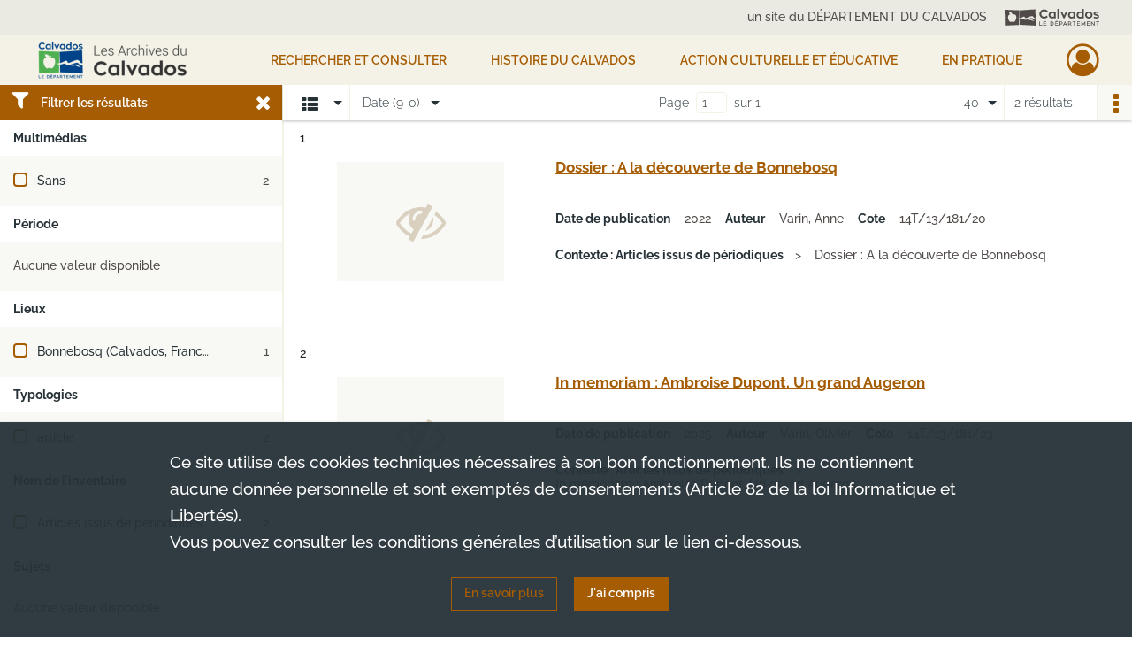

--- FILE ---
content_type: text/html; charset=UTF-8
request_url: https://archives.calvados.fr/search/results?target=controlledAccessAuthor&keyword=Varin%2C%20Olivier&sort=date_dsc&mode=list&resultsPerPage=40
body_size: 8035
content:
<!DOCTYPE html>
<html lang="fr">
    <head data-captcha="hcaptcha">
                    

    <!-- Matomo -->
    <script type="text/javascript">
        var _paq = _paq || [];

        /* This code come from https://www.cnil.fr/sites/default/files/typo/document/Configuration_piwik.pdf */
        _paq.push([function() {
            var self = this;
            function getOriginalVisitorCookieTimeout() {
                var now = new Date(),
                    nowTs = Math.round(now.getTime() / 1000),
                    visitorInfo = self.getVisitorInfo();
                var createTs = parseInt(visitorInfo[2]);
                var cookieTimeout = 33696000; // 13 mois en secondes
                return createTs + cookieTimeout - nowTs;
            }
            this.setVisitorCookieTimeout( getOriginalVisitorCookieTimeout() );
        }]);

        /* tracker methods like "setCustomDimension" should be called before "trackPageView" */
        _paq.push(['disableCookies']);
        _paq.push(['trackPageView']);
        _paq.push(['enableLinkTracking']);
        (function() {
            var u="https://analytics.calvados.fr/";
            _paq.push(['setTrackerUrl', u+'piwik.php']);
            _paq.push(['setSiteId', 13]);
            var d=document, g=d.createElement('script'), s=d.getElementsByTagName('script')[0];
            g.type='text/javascript'; g.async=true; g.defer=true; g.src=u+'piwik.js'; s.parentNode.insertBefore(g,s);
        })();
    </script>
    <!-- End Matomo Code -->

        
        <meta charset="utf-8">
        <title>    Varin, Olivier - Recherche
</title>

        <meta name="twitter:card" content="summary" /><meta property="og:url" content="https://archives.calvados.fr/search/results?target=controlledAccessAuthor&amp;keyword=Varin,%20Olivier&amp;sort=date_dsc&amp;mode=list&amp;resultsPerPage=40" /><meta property="og:title" content="    Varin, Olivier - Recherche
" />
        <meta name="viewport" content="user-scalable=no, initial-scale=1, maximum-scale=1, minimum-scale=1, width=device-width, height=device-height"/>
        <meta name="format-detection" content="telephone=no" />

        
                    <link rel="apple-touch-icon" sizes="180x180" href="/assets/src/application/Custom/assets/static/front/favicons/apple-touch-icon.bbdc2f52d6885fd9c5350ac94f596436.png">
<link rel="icon" type="image/png" sizes="32x32" href="/assets/src/application/Custom/assets/static/front/favicons/favicon-32x32.771070a3dad45bad9a2e54ccfaecbde5.png">
<link rel="icon" type="image/png" sizes="16x16" href="/assets/src/application/Custom/assets/static/front/favicons/favicon-16x16.7de823694656e63a5628e7d110dbd708.png">
<link rel="manifest" href="/assets/src/application/Custom/assets/static/front/favicons/site.webmanifest.c0654cf016d66ba064885e3e513cdf5d.json">
<link rel="mask-icon" href="/assets/src/application/Custom/assets/static/front/favicons/safari-pinned-tab.48ec85f8d42d996b20229129523670a1.svg" color="#5bbad5">

<meta name="msapplication-TileColor" content="#da532c">
<meta name="theme-color" content="#ffffff">
        
        <link rel="stylesheet" type="text/css" href="/assets/assets/front/scss/common.f5a4419abe322293eab3329e7a237a9b.css" />
        <link rel="stylesheet" type="text/css" href="/assets/assets/fonts/index.62fb4e2c9e8a75391dff4f32a9058ffc.css">

            
    <link rel="stylesheet" type="text/css" href="/assets/assets/front/scss/affichage-liste.bf7bb6dc288b23d1f678eeead6f9fa5b.css" />

        <link rel="stylesheet" type="text/css" href="/assets/src/application/Custom/assets/src/scss/index.2a490be2336bfcb2b487bc122047e5cd.css" />
        <link rel="stylesheet" type="text/css" href="/assets/node_modules/@knight-lab/timelinejs/dist/css/timeline.1f24a26632f1a70a920eae94a02df2a0.css" />

    </head>
    <body id="display-results">

                    <header id="header" role="banner">
    <div class="institutional-banner-desktop">
        
    <div class="institutional-banner-burger">
                    <div class="container institutional">
        <div class="row">
                            <div class="header-footer-col col-md-12 col-lg-12 header-footer-align-right">
                                            <span class="heading">un site du DÉPARTEMENT DU CALVADOS</span>
                    
                    
    <a href="http://www.calvados.fr/"
         title="un site du DÉPARTEMENT DU CALVADOS"            >
            <img
        src="/assets/src/application/Custom/assets/static/front/img/icono-logo/header-banner-logo.deabe1988f850fe4176bd607e7f0be80.svg"
                alt="Aller sur le site du département du Calvados"    />

    </a>
                </div>
                    </div>
    </div>

    </div>

    </div>
    <div id="main-header">
        <a id="logo" href="/" title="Aller à la page d&#039;accueil">
    <img class="logo-desktop" src="/assets/src/application/Custom/assets/static/front/img/icono-logo/logo.75ef11c7aaeaef0ea41ae911b7a788d6.png" alt="Aller à la page d&#039;accueil"/>

                    
    <img class="logo-mobile" src="/assets/src/application/Custom/assets/static/front/img/icono-logo/logo-responsive.898b3411a8fbe04d990a4b9bbbe43bf0.png" alt="Aller à la page d&#039;accueil"/>
</a>
            
<nav id="main-menu" role="navigation">
            <ul aria-label="menu principal">
                                    <li class="submenu-container"><a href="#">Rechercher et consulter</a>
    <ul class="subnav">
                    <li><a
    href="/page/que-cherchez-vous-"
    title="Aller à la page : &quot;Rechercher&quot;"
>Rechercher</a>
</li>
                    <li><a
    href="/page/genealogie"
    title="Aller à la page : &quot;Généalogie&quot;"
>Généalogie</a>
</li>
                    <li><a
    href="/page/recherche-geographique"
    title="Aller à la page : &quot;Recherche géographique&quot;"
>Recherche géographique</a>
</li>
                    <li><a
    href="/page/livres-presse-revues-manuscrits"
    title="Aller à la page : &quot;Livres, presse, revues, manuscrits&quot;"
>Livres, presse, revues, manuscrits</a>
</li>
                    <li><a
    href="/page/iconographie"
    title="Aller à la page : &quot;Iconographie (photographies, affiches, cartes...)&quot;"
>Iconographie (photographies, affiches, cartes...)</a>
</li>
                    <li><a
    href="/search/form/4e8385a2-3b41-4e57-9b50-664a7c5eb955"
    title="Aller à la page : &quot;Seconde Guerre mondiale&quot;"
>Seconde Guerre mondiale</a>
</li>
                    <li><a
    href="/ark:/52329/ptlhdbscvqg9"
    title="Aller à la page : &quot;Toutes les archives consultables / Liste des inventaires&quot;"
>Toutes les archives consultables / Liste des inventaires</a>
</li>
                    <li><a
    href="/page/aide-a-la-recherche"
    title="Aller à la page : &quot;Vous avez besoin d&#039;aide ? / Fiches d&#039;aide à la recherche&quot;"
>Vous avez besoin d&#039;aide ? / Fiches d&#039;aide à la recherche</a>
</li>
                    <li><a
    href="/page/participer"
    title="Aller à la page : &quot;Participer&quot;"
>Participer</a>
</li>
            </ul>
</li>
                                <li class="submenu-container"><a href="#">HISTOIRE DU CALVADOS</a>
    <ul class="subnav">
                    <li><a
    href="/page/le-departement-et-son-administration"
    title="Aller à la page : &quot;Le Département et son administration&quot;"
>Le Département et son administration</a>
</li>
                    <li><a
    href="/page/le-calvados-au-moyen-age"
    title="Aller à la page : &quot;Le Calvados médiéval&quot;"
>Le Calvados médiéval</a>
</li>
                    <li><a
    href="/page/le-calvados-du-16e-au-18e-siecle"
    title="Aller à la page : &quot;Le Calvados du 16e au 18e siècle&quot;"
>Le Calvados du 16e au 18e siècle</a>
</li>
                    <li><a
    href="/page/le-calvados-contemporain"
    title="Aller à la page : &quot;Le Calvados contemporain (19e et 20e siècles)&quot;"
>Le Calvados contemporain (19e et 20e siècles)</a>
</li>
                    <li><a
    href="/page/la-seconde-guerre-mondiale"
    title="Aller à la page : &quot;La Seconde Guerre mondiale&quot;"
>La Seconde Guerre mondiale</a>
</li>
                    <li><a
    href="/page/femmes-et-hommes-du-calvados"
    title="Aller à la page : &quot;Femmes et Hommes du Calvados&quot;"
>Femmes et Hommes du Calvados</a>
</li>
                    <li><a
    href="/page/histoire-par-themes"
    title="Aller à la page : &quot;Thèmes, territoires et monuments&quot;"
>Thèmes, territoires et monuments</a>
</li>
            </ul>
</li>
                                <li class="submenu-container"><a href="#">Action culturelle et éducative</a>
    <ul class="subnav">
                    <li><a
    href="/page/action-educative"
    title="Aller à la page : &quot;Action éducative&quot;"
>Action éducative</a>
</li>
                    <li><a
    href="/page/la-braderie-de-livres-aux-archives-du-calvados-fait-son-grand-retour-"
    title="Aller à la page : &quot;Braderie de livres 2026&quot;"
>Braderie de livres 2026</a>
</li>
                    <li><a
    href="/page/programmation-culturelle-2026"
    title="Aller à la page : &quot;Programmation culturelle 2026&quot;"
>Programmation culturelle 2026</a>
</li>
                    <li><a
    href="/page/ateliers-et-conferences"
    title="Aller à la page : &quot;Généalogie / Paléographie&quot;"
>Généalogie / Paléographie</a>
</li>
                    <li><a
    href="/page/prets-d-expositions"
    title="Aller à la page : &quot;Prêts d&#039;expositions&quot;"
>Prêts d&#039;expositions</a>
</li>
                    <li><a
    href="/page/nos-publications"
    title="Aller à la page : &quot;Nos publications&quot;"
>Nos publications</a>
</li>
                    <li><a
    href="/page/millenaire-de-caen-2025"
    title="Aller à la page : &quot;Millénaire de Caen 2025&quot;"
>Millénaire de Caen 2025</a>
</li>
            </ul>
</li>
                                <li class="submenu-container"><a href="#">EN PRATIQUE</a>
    <ul class="subnav">
                    <li><a
    href="/page/actualites"
    title="Aller à la page : &quot;Actualités&quot;"
>Actualités</a>
</li>
                    <li><a
    href="/page/contactez-les-archives"
    title="Aller à la page : &quot;Contact&quot;"
>Contact</a>
</li>
                    <li><a
    href="/page/venir-aux-archives"
    title="Aller à la page : &quot;Venir aux Archives&quot;"
>Venir aux Archives</a>
</li>
                    <li><a
    href="/page/conditions-d-utilisation-et-reglement"
    title="Aller à la page : &quot;Conditions d&#039;utilisation et règlement&quot;"
>Conditions d&#039;utilisation et règlement</a>
</li>
                    <li><a
    href="/page/nos-missions-vos-interlocuteurs"
    title="Aller à la page : &quot;Nos missions, vos interlocuteurs&quot;"
>Nos missions, vos interlocuteurs</a>
</li>
                    <li><a
    href="/page/donner-vos-archives"
    title="Aller à la page : &quot;Donner vos archives&quot;"
>Donner vos archives</a>
</li>
                    <li><a
    href="/page/conseils-pour-l-archivage-a-destination-des-professionnels"
    title="Aller à la page : &quot;Conseils pour l&#039;archivage&quot;"
>Conseils pour l&#039;archivage</a>
</li>
            </ul>
</li>
            
        </ul>
    </nav>
<nav id="burger-main-menu" class="left" role="navigation">
            <div>
            <label for="burger-sidebar" class="toggle" aria-label="Ouvrir le menu déroulant">
                <span class="sr-only">Ouvrir le menu déroulant</span>
                <span class="icon-bar"></span>
                <span class="icon-bar"></span>
                <span class="icon-bar"></span>
            </label>
            <input type="checkbox" id="burger-sidebar" class="sidebartoggler">

            <div class="page-wrap">
                <div class="sidebar">
                    <ul class="mainnav">
                                                <li class="submenu-container"><a href="#">Rechercher et consulter</a>
    <ul class="subnav">
                    <li><a
    href="/page/que-cherchez-vous-"
    title="Aller à la page : &quot;Rechercher&quot;"
>Rechercher</a>
</li>
                    <li><a
    href="/page/genealogie"
    title="Aller à la page : &quot;Généalogie&quot;"
>Généalogie</a>
</li>
                    <li><a
    href="/page/recherche-geographique"
    title="Aller à la page : &quot;Recherche géographique&quot;"
>Recherche géographique</a>
</li>
                    <li><a
    href="/page/livres-presse-revues-manuscrits"
    title="Aller à la page : &quot;Livres, presse, revues, manuscrits&quot;"
>Livres, presse, revues, manuscrits</a>
</li>
                    <li><a
    href="/page/iconographie"
    title="Aller à la page : &quot;Iconographie (photographies, affiches, cartes...)&quot;"
>Iconographie (photographies, affiches, cartes...)</a>
</li>
                    <li><a
    href="/search/form/4e8385a2-3b41-4e57-9b50-664a7c5eb955"
    title="Aller à la page : &quot;Seconde Guerre mondiale&quot;"
>Seconde Guerre mondiale</a>
</li>
                    <li><a
    href="/ark:/52329/ptlhdbscvqg9"
    title="Aller à la page : &quot;Toutes les archives consultables / Liste des inventaires&quot;"
>Toutes les archives consultables / Liste des inventaires</a>
</li>
                    <li><a
    href="/page/aide-a-la-recherche"
    title="Aller à la page : &quot;Vous avez besoin d&#039;aide ? / Fiches d&#039;aide à la recherche&quot;"
>Vous avez besoin d&#039;aide ? / Fiches d&#039;aide à la recherche</a>
</li>
                    <li><a
    href="/page/participer"
    title="Aller à la page : &quot;Participer&quot;"
>Participer</a>
</li>
            </ul>
</li>
                                <li class="submenu-container"><a href="#">HISTOIRE DU CALVADOS</a>
    <ul class="subnav">
                    <li><a
    href="/page/le-departement-et-son-administration"
    title="Aller à la page : &quot;Le Département et son administration&quot;"
>Le Département et son administration</a>
</li>
                    <li><a
    href="/page/le-calvados-au-moyen-age"
    title="Aller à la page : &quot;Le Calvados médiéval&quot;"
>Le Calvados médiéval</a>
</li>
                    <li><a
    href="/page/le-calvados-du-16e-au-18e-siecle"
    title="Aller à la page : &quot;Le Calvados du 16e au 18e siècle&quot;"
>Le Calvados du 16e au 18e siècle</a>
</li>
                    <li><a
    href="/page/le-calvados-contemporain"
    title="Aller à la page : &quot;Le Calvados contemporain (19e et 20e siècles)&quot;"
>Le Calvados contemporain (19e et 20e siècles)</a>
</li>
                    <li><a
    href="/page/la-seconde-guerre-mondiale"
    title="Aller à la page : &quot;La Seconde Guerre mondiale&quot;"
>La Seconde Guerre mondiale</a>
</li>
                    <li><a
    href="/page/femmes-et-hommes-du-calvados"
    title="Aller à la page : &quot;Femmes et Hommes du Calvados&quot;"
>Femmes et Hommes du Calvados</a>
</li>
                    <li><a
    href="/page/histoire-par-themes"
    title="Aller à la page : &quot;Thèmes, territoires et monuments&quot;"
>Thèmes, territoires et monuments</a>
</li>
            </ul>
</li>
                                <li class="submenu-container"><a href="#">Action culturelle et éducative</a>
    <ul class="subnav">
                    <li><a
    href="/page/action-educative"
    title="Aller à la page : &quot;Action éducative&quot;"
>Action éducative</a>
</li>
                    <li><a
    href="/page/la-braderie-de-livres-aux-archives-du-calvados-fait-son-grand-retour-"
    title="Aller à la page : &quot;Braderie de livres 2026&quot;"
>Braderie de livres 2026</a>
</li>
                    <li><a
    href="/page/programmation-culturelle-2026"
    title="Aller à la page : &quot;Programmation culturelle 2026&quot;"
>Programmation culturelle 2026</a>
</li>
                    <li><a
    href="/page/ateliers-et-conferences"
    title="Aller à la page : &quot;Généalogie / Paléographie&quot;"
>Généalogie / Paléographie</a>
</li>
                    <li><a
    href="/page/prets-d-expositions"
    title="Aller à la page : &quot;Prêts d&#039;expositions&quot;"
>Prêts d&#039;expositions</a>
</li>
                    <li><a
    href="/page/nos-publications"
    title="Aller à la page : &quot;Nos publications&quot;"
>Nos publications</a>
</li>
                    <li><a
    href="/page/millenaire-de-caen-2025"
    title="Aller à la page : &quot;Millénaire de Caen 2025&quot;"
>Millénaire de Caen 2025</a>
</li>
            </ul>
</li>
                                <li class="submenu-container"><a href="#">EN PRATIQUE</a>
    <ul class="subnav">
                    <li><a
    href="/page/actualites"
    title="Aller à la page : &quot;Actualités&quot;"
>Actualités</a>
</li>
                    <li><a
    href="/page/contactez-les-archives"
    title="Aller à la page : &quot;Contact&quot;"
>Contact</a>
</li>
                    <li><a
    href="/page/venir-aux-archives"
    title="Aller à la page : &quot;Venir aux Archives&quot;"
>Venir aux Archives</a>
</li>
                    <li><a
    href="/page/conditions-d-utilisation-et-reglement"
    title="Aller à la page : &quot;Conditions d&#039;utilisation et règlement&quot;"
>Conditions d&#039;utilisation et règlement</a>
</li>
                    <li><a
    href="/page/nos-missions-vos-interlocuteurs"
    title="Aller à la page : &quot;Nos missions, vos interlocuteurs&quot;"
>Nos missions, vos interlocuteurs</a>
</li>
                    <li><a
    href="/page/donner-vos-archives"
    title="Aller à la page : &quot;Donner vos archives&quot;"
>Donner vos archives</a>
</li>
                    <li><a
    href="/page/conseils-pour-l-archivage-a-destination-des-professionnels"
    title="Aller à la page : &quot;Conseils pour l&#039;archivage&quot;"
>Conseils pour l&#039;archivage</a>
</li>
            </ul>
</li>
            
                    </ul>
                    
    <div class="institutional-banner-burger">
                    <div class="container institutional">
        <div class="row">
                            <div class="header-footer-col col-md-12 col-lg-12 header-footer-align-right">
                                            <span class="heading">un site du DÉPARTEMENT DU CALVADOS</span>
                    
                    
    <a href="http://www.calvados.fr/"
         title="un site du DÉPARTEMENT DU CALVADOS"            >
            <img
        src="/assets/src/application/Custom/assets/static/front/img/icono-logo/header-banner-logo.deabe1988f850fe4176bd607e7f0be80.svg"
                alt="Aller sur le site du département du Calvados"    />

    </a>
                </div>
                    </div>
    </div>

    </div>

                </div>
            </div>
        </div>
    </nav>
<nav id="user-profile" role="navigation">
    <ul>
                    <li class="user-profile submenu-container">
                            <a href="/user/login?targetRoute=front.search&amp;targetRouteParameters%5Btarget%5D=controlledAccessAuthor&amp;targetRouteParameters%5Bkeyword%5D=Varin,%20Olivier&amp;targetRouteParameters%5Bsort%5D=date_dsc&amp;targetRouteParameters%5Bmode%5D=list&amp;targetRouteParameters%5BresultsPerPage%5D=40" class="user-profile-icon-container" title="Mon espace personnel">
                <i class="fa fa-user-circle-o" aria-hidden="true"></i>
            </a>
            <ul class="subnav">
                <li>
                    <a href="/user/login?targetRoute=front.search&amp;targetRouteParameters%5Btarget%5D=controlledAccessAuthor&amp;targetRouteParameters%5Bkeyword%5D=Varin,%20Olivier&amp;targetRouteParameters%5Bsort%5D=date_dsc&amp;targetRouteParameters%5Bmode%5D=list&amp;targetRouteParameters%5BresultsPerPage%5D=40" title="Se connecter">Se connecter</a>
                </li>
                                    <li>
                        <a href="/register" title="S&#039;inscrire">S&#039;inscrire</a>
                    </li>
                            </ul>

                </li>
    
    </ul>
</nav>
<nav id="burger-user-profile" class="right" role="navigation">
    <label for="profile-sidebar" class="toggle">
                    <i class="fa fa-user-circle-o user-profile-icon " aria-hidden="true"></i>
    
    </label>
    <input type="checkbox" id="profile-sidebar" class="sidebartoggler">

    <div class="page-wrap">
        <div class="sidebar">
            <ul class="mainnav">
                                                <li>
                <a href="/user/login?targetRoute=front.search&amp;targetRouteParameters%5Btarget%5D=controlledAccessAuthor&amp;targetRouteParameters%5Bkeyword%5D=Varin,%20Olivier&amp;targetRouteParameters%5Bsort%5D=date_dsc&amp;targetRouteParameters%5Bmode%5D=list&amp;targetRouteParameters%5BresultsPerPage%5D=40" title="Se connecter">Se connecter</a>
            </li>
                            <li>
                    <a href="/register" title="S&#039;inscrire">S&#039;inscrire</a>
                </li>
                        
            </ul>
        </div>
    </div>
</nav>


    </div>
</header>
        
        <div id="old-browsers" class="disclaimer">
    <div class="text">
        Ce portail est conçu pour être utilisé sur les navigateurs Chrome, Firefox, Safari et Edge. Pour une expérience optimale, nous vous invitons à utiliser l&#039;un de ces navigateurs.
    </div>
    <div class="buttons">
        <button type="button" class="btn btn-primary" id="old-browsers-accept">J&#039;ai compris</button>
    </div>
</div>

        <main role="main" id="page-top">

                                        
            
            
            
            
        <section class="facets no-print ">
                            <aside>
    <h2 class="filter"><i class="fas fa-filter" aria-hidden="true"></i>Filtrer les résultats<span><i class="fa fa-times" aria-hidden="true"></i></span></h2>
    <form id="form-facets" method="GET">
                        <input type="hidden" name="target" value="controlledAccessAuthor" />
                                <input type="hidden" name="keyword" value="Varin, Olivier" />
                                <input type="hidden" name="sort" value="date_dsc" />
                                <input type="hidden" name="mode" value="list" />
                                <input type="hidden" name="resultsPerPage" value="40" />
            
            <input type="hidden" name="mapBounds" value="" />
    
                <div class="facet">
                <div class="title">Multimédias</div>
                <fieldset>
                    <legend class="sr-only">Filtre les résultats par : Multimédias</legend>
                        <ul>
                                <li class="row ">
                <div class="col-sm-10 term custom-control custom-checkbox">
                    <input
                        type="checkbox"
                        class="custom-control-input"
                        name="facet_media"
                        id="facet_media.1"
                        value="none"
                                            />
                                                                                                        <label class="custom-control-label" for="facet_media.1" title="Sans">Sans</label>
                </div>
                <div class="col-sm-2 count">2</div>
            </li>
            </ul>
    
                </fieldset>
            </div>
                <div class="facet">
                <div class="title">Période</div>
                <fieldset>
                    <legend class="sr-only">Filtre les résultats par : Période</legend>
                        <div class="empty">
        Aucune valeur disponible
    </div>

                </fieldset>
            </div>
                <div class="facet">
                <div class="title">Lieux</div>
                <fieldset>
                    <legend class="sr-only">Filtre les résultats par : Lieux</legend>
                        <ul>
                                <li class="row ">
                <div class="col-sm-10 term custom-control custom-checkbox">
                    <input
                        type="checkbox"
                        class="custom-control-input"
                        name="facet_geographicName"
                        id="facet_geographicName.1"
                        value="Bonnebosq (Calvados, France)"
                                            />
                                                            <label class="custom-control-label" for="facet_geographicName.1" title="Bonnebosq (Calvados, France)">Bonnebosq (Calvados, France)</label>
                </div>
                <div class="col-sm-2 count">1</div>
            </li>
            </ul>
    
                </fieldset>
            </div>
                <div class="facet">
                <div class="title">Typologies</div>
                <fieldset>
                    <legend class="sr-only">Filtre les résultats par : Typologies</legend>
                        <ul>
                                <li class="row ">
                <div class="col-sm-10 term custom-control custom-checkbox">
                    <input
                        type="checkbox"
                        class="custom-control-input"
                        name="facet_typology"
                        id="facet_typology.1"
                        value="article"
                                            />
                                                            <label class="custom-control-label" for="facet_typology.1" title="article">article</label>
                </div>
                <div class="col-sm-2 count">2</div>
            </li>
            </ul>
    
                </fieldset>
            </div>
                <div class="facet">
                <div class="title">Nom de l&#039;inventaire</div>
                <fieldset>
                    <legend class="sr-only">Filtre les résultats par : Nom de l&#039;inventaire</legend>
                        <ul>
                                <li class="row ">
                <div class="col-sm-10 term custom-control custom-checkbox">
                    <input
                        type="checkbox"
                        class="custom-control-input"
                        name="facet_titleProper"
                        id="facet_titleProper.1"
                        value="Articles issus de périodiques"
                                            />
                                                            <label class="custom-control-label" for="facet_titleProper.1" title="Articles issus de périodiques">Articles issus de périodiques</label>
                </div>
                <div class="col-sm-2 count">2</div>
            </li>
            </ul>
    
                </fieldset>
            </div>
                <div class="facet">
                <div class="title">Sujets</div>
                <fieldset>
                    <legend class="sr-only">Filtre les résultats par : Sujets</legend>
                        <div class="empty">
        Aucune valeur disponible
    </div>

                </fieldset>
            </div>
                <div class="facet">
                <div class="title">Personnes</div>
                <fieldset>
                    <legend class="sr-only">Filtre les résultats par : Personnes</legend>
                        <div class="empty">
        Aucune valeur disponible
    </div>

                </fieldset>
            </div>
                <div class="facet">
                <div class="title">Collectivités</div>
                <fieldset>
                    <legend class="sr-only">Filtre les résultats par : Collectivités</legend>
                        <div class="empty">
        Aucune valeur disponible
    </div>

                </fieldset>
            </div>
                <div class="facet">
                <div class="title">Auteurs</div>
                <fieldset>
                    <legend class="sr-only">Filtre les résultats par : Auteurs</legend>
                        <ul>
                                <li class="row ">
                <div class="col-sm-10 term custom-control custom-checkbox">
                    <input
                        type="checkbox"
                        class="custom-control-input"
                        name="facet_author"
                        id="facet_author.1"
                        value="Varin, Olivier"
                                            />
                                                            <label class="custom-control-label" for="facet_author.1" title="Varin, Olivier">Varin, Olivier</label>
                </div>
                <div class="col-sm-2 count">2</div>
            </li>
                                <li class="row ">
                <div class="col-sm-10 term custom-control custom-checkbox">
                    <input
                        type="checkbox"
                        class="custom-control-input"
                        name="facet_author"
                        id="facet_author.2"
                        value="Bagnouls, Michel"
                                            />
                                                            <label class="custom-control-label" for="facet_author.2" title="Bagnouls, Michel">Bagnouls, Michel</label>
                </div>
                <div class="col-sm-2 count">1</div>
            </li>
                                <li class="row ">
                <div class="col-sm-10 term custom-control custom-checkbox">
                    <input
                        type="checkbox"
                        class="custom-control-input"
                        name="facet_author"
                        id="facet_author.3"
                        value="Dutour, Françoise"
                                            />
                                                            <label class="custom-control-label" for="facet_author.3" title="Dutour, Françoise">Dutour, Françoise</label>
                </div>
                <div class="col-sm-2 count">1</div>
            </li>
                                <li class="row ">
                <div class="col-sm-10 term custom-control custom-checkbox">
                    <input
                        type="checkbox"
                        class="custom-control-input"
                        name="facet_author"
                        id="facet_author.4"
                        value="Gohier, Armand"
                                            />
                                                            <label class="custom-control-label" for="facet_author.4" title="Gohier, Armand">Gohier, Armand</label>
                </div>
                <div class="col-sm-2 count">1</div>
            </li>
                                <li class="row ">
                <div class="col-sm-10 term custom-control custom-checkbox">
                    <input
                        type="checkbox"
                        class="custom-control-input"
                        name="facet_author"
                        id="facet_author.5"
                        value="Guérin, Dominique"
                                            />
                                                            <label class="custom-control-label" for="facet_author.5" title="Guérin, Dominique">Guérin, Dominique</label>
                </div>
                <div class="col-sm-2 count">1</div>
            </li>
                                <li class="row hidden">
                <div class="col-sm-10 term custom-control custom-checkbox">
                    <input
                        type="checkbox"
                        class="custom-control-input"
                        name="facet_author"
                        id="facet_author.6"
                        value="Lescroart, Yves"
                                            />
                                                            <label class="custom-control-label" for="facet_author.6" title="Lescroart, Yves">Lescroart, Yves</label>
                </div>
                <div class="col-sm-2 count">1</div>
            </li>
                                <li class="row hidden">
                <div class="col-sm-10 term custom-control custom-checkbox">
                    <input
                        type="checkbox"
                        class="custom-control-input"
                        name="facet_author"
                        id="facet_author.7"
                        value="Thielens, Maud"
                                            />
                                                            <label class="custom-control-label" for="facet_author.7" title="Thielens, Maud">Thielens, Maud</label>
                </div>
                <div class="col-sm-2 count">1</div>
            </li>
                                <li class="row hidden">
                <div class="col-sm-10 term custom-control custom-checkbox">
                    <input
                        type="checkbox"
                        class="custom-control-input"
                        name="facet_author"
                        id="facet_author.8"
                        value="Varin, Anne"
                                            />
                                                            <label class="custom-control-label" for="facet_author.8" title="Varin, Anne">Varin, Anne</label>
                </div>
                <div class="col-sm-2 count">1</div>
            </li>
            </ul>
            <div class="show-more">
            <div class="btn btn-secondary">Afficher plus</div>
        </div>
        <div class="show-less">
                        <div class="btn btn-secondary">Afficher moins</div>
        </div>
    
                </fieldset>
            </div>
                <div class="facet">
                <div class="title">Titres</div>
                <fieldset>
                    <legend class="sr-only">Filtre les résultats par : Titres</legend>
                        <div class="empty">
        Aucune valeur disponible
    </div>

                </fieldset>
            </div>
        </form>
</aside>

                                </section>
        <section class="navigation clearfix row">
            <div class="view-mode col-sm pl-0 pr-0">
                <ul class="clearfix">
    <li class="select select-viewmode clearfix">
        <p class="placeholder" title="Affichage">
            <i class="placeholder-icon fas fa-th-list" aria-hidden="true"></i>
            <span class="sr-only">Affichage</span>
        </p>
        <ul>
                            <li class="selected">
                    <a href="https://archives.calvados.fr/search/results?target=controlledAccessAuthor&amp;keyword=Varin,%20Olivier&amp;sort=date_dsc&amp;mode=list&amp;resultsPerPage=40" title="Affichage liste">
                        <i class="fas fa-th-list" aria-hidden="true"></i>
                        <span class="sr-only">Affichage liste</span>
                    </a>
                </li>
                            <li class="">
                    <a href="https://archives.calvados.fr/search/results?target=controlledAccessAuthor&amp;keyword=Varin,%20Olivier&amp;sort=date_dsc&amp;mode=table&amp;resultsPerPage=40" title="Affichage tableau">
                        <i class="fas fa-table" aria-hidden="true"></i>
                        <span class="sr-only">Affichage tableau</span>
                    </a>
                </li>
                            <li class="">
                    <a href="https://archives.calvados.fr/search/results?target=controlledAccessAuthor&amp;keyword=Varin,%20Olivier&amp;sort=date_dsc&amp;mode=mosaic&amp;resultsPerPage=40" title="Affichage mosaïque">
                        <i class="fas fa-th" aria-hidden="true"></i>
                        <span class="sr-only">Affichage mosaïque</span>
                    </a>
                </li>
                            <li class="">
                    <a href="https://archives.calvados.fr/search/results?target=controlledAccessAuthor&amp;keyword=Varin,%20Olivier&amp;mode=chrono" title="Affichage frise chronologique">
                        <i class="nf nf-timeline" aria-hidden="true"></i>
                        <span class="sr-only">Affichage frise chronologique</span>
                    </a>
                </li>
                    </ul>
    </li>
</ul>

            </div>
            <div class="sort col-sm pl-0 pr-0">
                <ul class="clearfix">
    <li class="select select-sort clearfix">
        <p class="placeholder" title="Trier par date (9-0)">
            Date (9-0)
        </p>
        <ul>
                    <li class="">
                <a href="https://archives.calvados.fr/search/results?target=controlledAccessAuthor&amp;keyword=Varin,%20Olivier&amp;mode=list&amp;resultsPerPage=40&amp;sort=referencecode_asc" title="Trier par cote (A-Z)">Cote (A-Z)</a>
            </li>
                    <li class="">
                <a href="https://archives.calvados.fr/search/results?target=controlledAccessAuthor&amp;keyword=Varin,%20Olivier&amp;mode=list&amp;resultsPerPage=40&amp;sort=referencecode_dsc" title="Trier par cote (Z-A)">Cote (Z-A)</a>
            </li>
                    <li class="">
                <a href="https://archives.calvados.fr/search/results?target=controlledAccessAuthor&amp;keyword=Varin,%20Olivier&amp;mode=list&amp;resultsPerPage=40&amp;sort=date_asc" title="Trier par date (0-9)">Date (0-9)</a>
            </li>
                    <li class="selected">
                <a href="https://archives.calvados.fr/search/results?target=controlledAccessAuthor&amp;keyword=Varin,%20Olivier&amp;mode=list&amp;resultsPerPage=40&amp;sort=date_dsc" title="Trier par date (9-0)">Date (9-0)</a>
            </li>
                    <li class="">
                <a href="https://archives.calvados.fr/search/results?target=controlledAccessAuthor&amp;keyword=Varin,%20Olivier&amp;mode=list&amp;resultsPerPage=40&amp;sort=relevance" title="Trier par pertinence">Pertinence</a>
            </li>
                </ul>
    </li>
</ul>

            </div>
            <div class="pagination-row col-sm">
                                                                                                    <ul id="pagination" class="pagination-sm pagination" aria-current="page">
    

    <li id="page-content" class="page-content">
        <label for="current-page">Page</label>
        <input id="current-page" name="page" form="form-facets"
               type="number" value="1" min="1" max="1"/>
        sur 1</li>

    </ul>

            </div>
            <div class="result-page col-sm">
                <span class="result">
                                                                2 résultats

                                    </span>
                
<ul class="clearfix">
    <li class="select select-results-per-page clearfix">
      <p class="placeholder" title="40 résultats par page">
          40 <span class="label">résultats par page</span>
      </p>
      <ul>
                        <li class="">
                <a href="https://archives.calvados.fr/search/results?target=controlledAccessAuthor&amp;keyword=Varin,%20Olivier&amp;sort=date_dsc&amp;mode=list"><span>20 résultats par page</span></a>
            </li>
                        <li class="selected">
                <a href="https://archives.calvados.fr/search/results?target=controlledAccessAuthor&amp;keyword=Varin,%20Olivier&amp;sort=date_dsc&amp;mode=list&amp;resultsPerPage=40"><span>40 résultats par page</span></a>
            </li>
                        <li class="">
                <a href="https://archives.calvados.fr/search/results?target=controlledAccessAuthor&amp;keyword=Varin,%20Olivier&amp;sort=date_dsc&amp;mode=list&amp;resultsPerPage=80"><span>80 résultats par page</span></a>
            </li>
                    </ul>
    </li>
</ul>


            </div>
            <div class="result-actionbar">
                    
<div
    id="actionbar"
            data-bookmark-url="/user/api/v1/bookmark/globalSearchResult"
        data-bookmark-data="{&quot;target&quot;:&quot;controlledAccessAuthor&quot;,&quot;keyword&quot;:&quot;Varin, Olivier&quot;,&quot;sort&quot;:&quot;date_dsc&quot;,&quot;mode&quot;:&quot;list&quot;,&quot;resultsPerPage&quot;:&quot;40&quot;}"
        data-bookmark-list-url="https://archives.calvados.fr/user/bookmarks"
        data-logged-in=""
        data-bookmarked=""
            data-social="1"     data-print="1"
    data-site-name="Archives du Calvados"
    data-page-title="    Varin, Olivier - Recherche
"
    data-share-mail-body="Bonjour,
Je vous recommande cette page :
https%3A%2F%2Farchives.calvados.fr%2Fsearch%2Fresults%3Ftarget%3DcontrolledAccessAuthor%26keyword%3DVarin%2C%2520Olivier%26sort%3Ddate_dsc%26mode%3Dlist%26resultsPerPage%3D40
Bonne consultation !
"
    ></div>


            </div>
        </section>
    
                            
<aside class="alert-container row">
</aside>
            
            <div class="container">
                <h1 hidden="true">Résultats de la recherche</h1>
<section id="list-container" class="active">
            <ol>        <li class="element-list">
            
<div class="img-element">
    <span><span class="sr-only">Résultat n°</span>1</span>        
    
            <div class="img no-cover" title="Visuel non disponible">
            <i class="fas fa-eye-slash no-media" aria-hidden="true"></i>
        </div>
    
</div>

<section class="content">
        <div class="intitup">
                <a
            href="https://archives.calvados.fr/ark:/52329/qnb4zk3mshrf"
            title="Voir la notice complète : Dossier : A la découverte de Bonnebosq"
             rel="noopener noreferrer" target="_blank"
        >
            <h2>
                <span>Dossier : A la découverte de Bonnebosq</span>
            </h2>
        </a>
        
    <div class="date-cote content-part clearfix">
                    <div class="content-sub-part">
                <h3>Date de publication</h3>
                <p>2022</p>
            </div>
                            <div class="content-sub-part">
                <h3>Auteur</h3>
                <p>Varin, Anne</p>
            </div>
                                    <div class="content-sub-part">
                <h3>Cote</h3>
                <p class="referenceCodes">14T/13/181/20</p>
            </div>
            </div>

<ul class="context content-part clearfix">
            <li>
                    <div class="context-content">Contexte : Articles issus de périodiques</div>
                </li>
        <li>                Dossier : A la découverte de Bonnebosq
            </li>
</ul>

    </div>
    </section>
                        <div class="record-actions">
    </div>
    
        </li>
                            <li class="element-list">
            
<div class="img-element">
    <span><span class="sr-only">Résultat n°</span>2</span>        
    
            <div class="img no-cover" title="Visuel non disponible">
            <i class="fas fa-eye-slash no-media" aria-hidden="true"></i>
        </div>
    
</div>

<section class="content">
        <div class="intitup">
                <a
            href="https://archives.calvados.fr/ark:/52329/6hvq5tw20nbl"
            title="Voir la notice complète : In memoriam : Ambroise Dupont. Un grand Augeron"
             rel="noopener noreferrer" target="_blank"
        >
            <h2>
                <span>In memoriam : Ambroise Dupont. Un grand Augeron</span>
            </h2>
        </a>
        
    <div class="date-cote content-part clearfix">
                    <div class="content-sub-part">
                <h3>Date de publication</h3>
                <p>2025</p>
            </div>
                            <div class="content-sub-part">
                <h3>Auteur</h3>
                <p>Varin, Olivier</p>
            </div>
                                    <div class="content-sub-part">
                <h3>Cote</h3>
                <p class="referenceCodes">14T/13/181/23</p>
            </div>
            </div>

<ul class="context content-part clearfix">
            <li>
                    <div class="context-content">Contexte : Articles issus de périodiques</div>
                </li>
        <li>                In memoriam : Ambroise Dupont. Un grand Augeron
            </li>
</ul>

    </div>
    </section>
                        <div class="record-actions">
    </div>
    
        </li>
                    </ol>
            
            </section>
            </div>

        </main>

                        
    <footer id="footer" role="contentinfo">
                                
                                <div class="container default">
        <div class="row">
                            <div class="header-footer-col col-md-3 col-lg-3 header-footer-align-left">
                                            <span class="heading">ARCHIVES DU CALVADOS</span>
                    
                    <p>
    <p class="mb-0">61 rue de Lion-sur-Mer</p>
    <p class="mb-0">14000 CAEN</p>
</p>
<div class="subheading">Contacts</div>
<p>
    <i class="lnr lnr-phone-handset" aria-hidden="true"></i>
    <span class="sr-only">Numéro de téléphone</span>
    02 31 47 18 50
</p>
<p class="mt-4">
    <a class="btn" href="/page/contactez-les-archives">
        <i class="lnr lnr-envelope" aria-hidden="true"></i>
        <span class="sr-only">Formulaire de contact</span>
        CONTACTEZ-NOUS
    </a>
</p>
                </div>
                            <div class="header-footer-col col-md-3 col-lg-3 header-footer-align-left">
                                            <span class="heading">RETROUVEZ-NOUS SUR :</span>
                    
                    <ul class="links">
            <li>
    <ul class="icon-list">
                    <li class="link
icon-only">
        <a href="https://www.facebook.com/ArchivesduCalvados/"
         title="Facebook"                      rel="noopener noreferrer"            target="_blank"
            >
                    <i class="nf nf-facebook-square nf-2x" aria-hidden="true"></i>
                    </a>
    </li>
            </ul>
</li>
            <li class="link
">
        <a href="/page/actualites"
         title="Suivre notre actualité"             >
                    <i class="lnr lnr-bullhorn" aria-hidden="true"></i>
                            ACTUALITES
            </a>
    </li>
            <li class="link
">
        <a href="/page/conditions-generales-d-utilisation"
         title="Lire nos conditions générales d&#039;utilisation"             >
                    <i class="lnr lnr-list" aria-hidden="true"></i>
                            CGU
            </a>
    </li>
            <li class="link
">
        <a href="/page/conditions-generales-d-utilisation"
         title="Lire nos mentions légales"             >
                    <i class="lnr lnr-list" aria-hidden="true"></i>
                            MENTIONS LEGALES
            </a>
    </li>
            <li class="link
">
        <a href="/page/conditions-generales-d-utilisation"
         title="Lire notre politique de confidentialité"             >
                    <i class="lnr lnr-list" aria-hidden="true"></i>
                            POLITIQUE DE CONFIDENTIALITÉ
            </a>
    </li>
            <li class="link
">
        <a href="/page/declaration-d-accessibilite"
         title="Accessibilité"             >
                    <i class="lnr lnr-list" aria-hidden="true"></i>
                            ACCESSIBILITÉ : PARTIELLEMENT CONFORME
            </a>
    </li>
            <li class="link
">
    </li>
    </ul>
                </div>
                            <div class="header-footer-col col-md-3 col-lg-3 header-footer-align-right">
                    
                    
    <a href="http://www.calvados.fr"
                             rel="noopener noreferrer"            target="_blank"
            >
            <img
        src="/assets/src/application/Custom/assets/static/front/img/icono-logo/footer-logo.473348662e144cd96af8a698603997f9.png"
                alt="Aller sur le site du département du Calvados"    />

    </a>
                </div>
                    </div>
    </div>

                                                            <div class="container institutional">
        <div class="row">
                            <div class="header-footer-col col-md-6 col-lg-6 header-footer-align-left">
                                            <span class="heading">un site du DÉPARTEMENT DU CALVADOS</span>
                    
                    
    <a href="http://www.calvados.fr"
         title="un site du DÉPARTEMENT DU CALVADOS"                     rel="noopener noreferrer"            target="_blank"
            >
            <img
        src="/assets/src/application/Custom/assets/static/front/img/icono-logo/footer-banner-logo.766503306d5cec48780145728d662af2.svg"
                alt="Aller sur le site du département du Calvados"    />

    </a>
                </div>
                            <div class="header-footer-col col-md-6 col-lg-6 header-footer-align-right">
                                            <span class="heading">SUIVEZ LE DÉPARTEMENT DU CALVADOS SUR :</span>
                    
                    <ul class="links">
            <li class="link
icon-only">
        <a href="https://bsky.app/profile/calvadosdep.bsky.social"
         title="Bluesky"                      rel="noopener noreferrer"            target="_blank"
            >
                    <i class="nf nf-bluesky-square nf-2x" aria-hidden="true"></i>
                    </a>
    </li>
            <li class="link
icon-only">
        <a href="https://www.facebook.com/CalvadosDep"
         title="Facebook"                      rel="noopener noreferrer"            target="_blank"
            >
                    <i class="nf nf-facebook-square nf-2x" aria-hidden="true"></i>
                    </a>
    </li>
            <li class="link
icon-only">
        <a href="https://fr.linkedin.com/company/d%C3%A9partementducalvados"
         title="Linkedin"                      rel="noopener noreferrer"            target="_blank"
            >
                    <i class="nf nf-linkedin-square nf-2x" aria-hidden="true"></i>
                    </a>
    </li>
            <li class="link
icon-only">
        <a href="https://www.instagram.com/calvadosdepartement"
         title="Instagram"                      rel="noopener noreferrer"            target="_blank"
            >
                    <i class="nf nf-instagram-square nf-2x" aria-hidden="true"></i>
                    </a>
    </li>
    </ul>
                </div>
                    </div>
    </div>

                        </footer>
        
        <a href="#page-top" id="scrollup" class="no-print" title="Revenir en haut de la page">
            <i class="fa fa-angle-up" aria-hidden="true"></i>
            <span class="sr-only">Revenir en haut de la page</span>
        </a>

                                    <script src="/assets/common.921f689e6d3697160aa6.js"></script>
                            <script src="/assets/vendor.front.c298c2a3ae486e4ecdd5.js"></script>
                            <script src="/assets/front.61c4b705b71f130aaa38.js"></script>
                    
        <div id="rgpd-infos"
     class="disclaimer"
     >
    <div class="text">
        <p>
            Ce site utilise des <span lang="en">cookies</span> techniques nécessaires à son bon fonctionnement. Ils ne contiennent aucune donnée personnelle et sont exemptés de consentements (Article 82 de la loi Informatique et Libertés).
        </p>
        <p>
                            Vous pouvez consulter les conditions générales d’utilisation sur le lien ci-dessous.
                    </p>
    </div>
    <div class="buttons">
                                    <a href="/page/conditions-generales-d-utilisation" rel="noopener noreferrer" target="_blank" class="btn btn-secondary" title="En savoir plus sur les conditions générales d&#039;utilisation">
            En savoir plus
        </a>
        <button type="button" class="btn btn-primary" id="rgpd-infos-understand">J&#039;ai compris</button>
    </div>

</div>
        
    </body>
</html>
